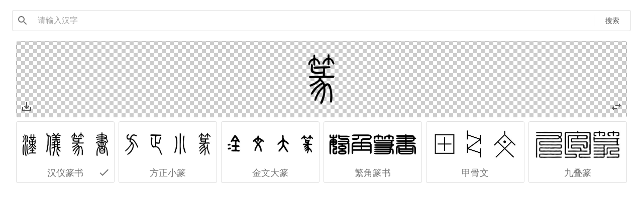

--- FILE ---
content_type: text/html
request_url: https://www.shufadict.com/zscx
body_size: 1741
content:
<!doctype html><html lang="en"><head><meta charset="utf-8"/><link rel="icon" href="/favicon.ico"/><meta name="viewport" content="width=device-width,initial-scale=1"/><meta name="theme-color" content="#000000"/><meta name="description" content="书法字典，你身边的书法助手。"/><link rel="apple-touch-icon" href="/logo192.png"/><link rel="manifest" href="/manifest.json"/><title>书法字典</title><link href="/static/css/main.92049714.chunk.css" rel="stylesheet"></head><body><noscript>You need to enable JavaScript to run this app.</noscript><div id="root"><div id="loading" style="display:flex;width:100vw;height:100vh;align-items:center;justify-content:center">加载中，请稍后……</div></div><script>!function(c){function e(e){for(var r,t,n=e[0],o=e[1],a=e[2],u=0,i=[];u<n.length;u++)t=n[u],Object.prototype.hasOwnProperty.call(l,t)&&l[t]&&i.push(l[t][0]),l[t]=0;for(r in o)Object.prototype.hasOwnProperty.call(o,r)&&(c[r]=o[r]);for(d&&d(e);i.length;)i.shift()();return s.push.apply(s,a||[]),f()}function f(){for(var e,r=0;r<s.length;r++){for(var t=s[r],n=!0,o=1;o<t.length;o++){var a=t[o];0!==l[a]&&(n=!1)}n&&(s.splice(r--,1),e=p(p.s=t[0]))}return e}var t={},l={2:0},s=[];function p(e){if(t[e])return t[e].exports;var r=t[e]={i:e,l:!1,exports:{}};return c[e].call(r.exports,r,r.exports,p),r.l=!0,r.exports}p.e=function(o){var e=[],t=l[o];if(0!==t)if(t)e.push(t[2]);else{var r=new Promise(function(e,r){t=l[o]=[e,r]});e.push(t[2]=r);var n,a=document.createElement("script");a.charset="utf-8",a.timeout=120,p.nc&&a.setAttribute("nonce",p.nc),a.src=p.p+"static/js/"+({}[o]||o)+"."+{3:"445615ef",4:"dbb1235c",5:"1f304159",6:"93dbc3fa",7:"d87f6578",8:"71c54b17",9:"4e207a1d",10:"424404e2",11:"2d958155",12:"9fe85cbb",13:"2e8694de",14:"7f7a213d",15:"becebd13",16:"0d71e040",17:"47297301"}[o]+".chunk.js";var u=new Error;n=function(e){a.onerror=a.onload=null,clearTimeout(i);var r=l[o];if(0!==r){if(r){var t=e&&("load"===e.type?"missing":e.type),n=e&&e.target&&e.target.src;u.message="Loading chunk "+o+" failed.\n("+t+": "+n+")",u.name="ChunkLoadError",u.type=t,u.request=n,r[1](u)}l[o]=void 0}};var i=setTimeout(function(){n({type:"timeout",target:a})},12e4);a.onerror=a.onload=n,document.head.appendChild(a)}return Promise.all(e)},p.m=c,p.c=t,p.d=function(e,r,t){p.o(e,r)||Object.defineProperty(e,r,{enumerable:!0,get:t})},p.r=function(e){"undefined"!=typeof Symbol&&Symbol.toStringTag&&Object.defineProperty(e,Symbol.toStringTag,{value:"Module"}),Object.defineProperty(e,"__esModule",{value:!0})},p.t=function(r,e){if(1&e&&(r=p(r)),8&e)return r;if(4&e&&"object"==typeof r&&r&&r.__esModule)return r;var t=Object.create(null);if(p.r(t),Object.defineProperty(t,"default",{enumerable:!0,value:r}),2&e&&"string"!=typeof r)for(var n in r)p.d(t,n,function(e){return r[e]}.bind(null,n));return t},p.n=function(e){var r=e&&e.__esModule?function(){return e.default}:function(){return e};return p.d(r,"a",r),r},p.o=function(e,r){return Object.prototype.hasOwnProperty.call(e,r)},p.p="/",p.oe=function(e){throw console.error(e),e};var r=this.webpackJsonpshufazidian_react=this.webpackJsonpshufazidian_react||[],n=r.push.bind(r);r.push=e,r=r.slice();for(var o=0;o<r.length;o++)e(r[o]);var d=n;f()}([])</script><script src="/static/js/vendors.1f56ce16.chunk.js"></script><script src="/static/js/main.2750d884.chunk.js"></script></body></html>

--- FILE ---
content_type: application/javascript
request_url: https://www.shufadict.com/static/js/main.2750d884.chunk.js
body_size: 8638
content:
(this.webpackJsonpshufazidian_react=this.webpackJsonpshufazidian_react||[]).push([[1],{102:function(e,t,a){"use strict";a.d(t,"a",(function(){return r}));var n=a(0),c=a.n(n),i=a(624);function r(e){return c.a.createElement(i.a,{open:e.open,onClose:e.onClose,anchorOrigin:{vertical:"bottom",horizontal:"center"},autoHideDuration:e.duration,message:e.message})}r.defaultProps={autoHideDuration:2e3,anchorOrigin:{vertical:"bottom",horizontal:"center"}}},132:function(e,t,a){"use strict";a.d(t,"a",(function(){return l}));var n=a(0),c=a.n(n),i=a(625),r=a(306),o=a(620),u=a(298),s=a.n(u)()((function(e){return Object(r.a)({backdrop:{zIndex:1e3}})}));function l(e){var t=s();return c.a.createElement(c.a.Fragment,null,e.children,c.a.createElement(i.a,{open:e.spinnerOpen,className:t.backdrop},c.a.createElement(o.a,{color:"inherit"})))}},154:function(e,t,a){"use strict";t.a={isChinese:function(e){return/[\u3400-\u9FEF]/.test(e)},isEmptyObject:function(e){return 0===Object.keys(e).length}}},155:function(e,t,a){"use strict";var n=a(24),c=a(0),i=a.n(c),r=a(615),o=a(306),u=a(30),s=a(208),l=a(210),m=a(622),h=a(307),d=a(212),p=a.n(d),f=a(626),g=a(621),b=Object(r.a)((function(e){return Object(o.a)({root:{padding:"4px 8px",backgroundColor:e.palette.common.white},search:{display:"flex",alignItems:"center",margin:e.spacing(1),backgroundColor:Object(u.c)(e.palette.common.white,.15),"&:hover":{backgroundColor:Object(u.c)(e.palette.common.white,.55)}},input:{marginLeft:e.spacing(1),flex:1},searchIcon:{pointerEvents:"none",padding:e.spacing(1),marginRight:2},iconButton:{padding:e.spacing(1),marginRight:4},divider:{height:24,margin:4}})}));t.a=function(e){var t=b(),a=Object(c.useState)(""),r=Object(n.a)(a,2),o=r[0],u=r[1],d=Object(c.useState)(!1),E=Object(n.a)(d,2),j=E[0],y=E[1],v=Object(c.useState)(null),x=Object(n.a)(v,2),O=x[0],w=x[1];return i.a.createElement("div",{className:t.root},i.a.createElement(s.a,{variant:"outlined",className:t.search},i.a.createElement(h.a,{className:t.searchIcon},i.a.createElement(p.a,null)),i.a.createElement(l.a,{className:t.input,value:o,placeholder:e.placeHolder?e.placeHolder:"\u8bf7\u8f93\u5165\u6c49\u5b57",onChange:function(t){var a=t.target.value;u(a),y(a.length>0),e.onTextChange&&e.onTextChange(a)},onKeyDown:function(t){"Enter"===t.key&&(e.onEnterKeyDown&&e.onEnterKeyDown(o),O&&O.blur())},inputRef:function(e){return w(e)}}),j&&i.a.createElement(h.a,{className:t.iconButton,onClick:function(){u(""),y(!1),O&&O.focus()}},i.a.createElement(f.a,null)),i.a.createElement(m.a,{light:!0,className:t.divider,orientation:"vertical"}),i.a.createElement(g.a,{color:"primary",className:t.iconButton,onClick:function(){e.onSearchButtonClick&&e.onSearchButtonClick(o),O&&O.blur()}},e.searchButtonText?e.searchButtonText:"\u641c\u7d22")))}},164:function(e,t,a){"use strict";var n=a(204),c=a.n(n),i=a(160),r=a.n(i),o=a(301),u=a.n(o),s=a(161),l=a.n(s),m=a(89),h=a(9),d=function(e){var t=[e.headers.timestamp,e.headers.nonce,"beagoodman"];if(e.params)for(var a in e.params)e.params.hasOwnProperty(a)&&t.push(e.params[a]);else if(e.data)for(var n=JSON.parse(e.data),c=0,i=Object.values(n);c<i.length;c++){var r=i[c];t.push(r)}var o=t.sort().reverse().join("");e.headers.sign=l()(o);var u=e.headers.sign;return e.headers.sign=e.headers.nonce,e.headers.nonce=u,e};a.d(t,"a",(function(){return g})),c.a.defaults.withCredentials=!0;var p=c.a.create({baseURL:"https://www.shufadict.com/api",timeout:3e4,headers:{"Content-Type":"application/json","Cache-Control":"no-cache"}});function f(e){var t={message:"",code:-1,timestamp:"",data:{}};return e.data.hasOwnProperty("data")&&e.data.hasOwnProperty("code")&&e.data.hasOwnProperty("message")&&e.data.hasOwnProperty("timestamp")&&(t.code=e.data.code,t.message=e.data.message,t.data=e.data.data,t.timestamp=e.data.timestamp),t}p.interceptors.request.use((function(e){var t=r()().unix(),a=u()();return e.headers.timestamp=t,e.headers.uuid=a,e.headers.nonce=l()(t+a),e.headers.packageName="shufadict.com",d(e)}),(function(e){return Promise.reject(e)})),p.interceptors.response.use((function(e){return e}),(function(e){if(e.response)switch(e.response.status){case 401:m.a.push({pathname:h.a.Login});break;case 403:m.a.push({pathname:h.a.Forbidden});break;case 404:m.a.push({pathname:h.a.NotFound});break;default:m.a.push({pathname:h.a.ServerError})}return Promise.reject(e)}));var g={get:function(e,t){return new Promise((function(a,n){p.get(e,{params:t}).then((function(e){var t=f(e);0===t.code?a(t):n(t)})).catch((function(e){var t=e.response?e.response.data.message:e.message;n(t)}))}))},post:function(e,t){return new Promise((function(a,n){p.post(e,JSON.stringify(t)).then((function(e){var t=f(e);0===t.code?a(t):n(t)})).catch((function(e){n(e)}))}))},put:function(e,t){return new Promise((function(a,n){p.put(e,JSON.stringify(t)).then((function(e){var t=f(e);0===t.code?a(t):n(t)})).catch((function(e){n(e)}))}))},delete:function(e,t){return new Promise((function(a,n){p.delete(e,{data:t}).then((function(e){var t=f(e);0===t.code?a(t):n(t)})).catch((function(e){n(e)}))}))},delData:function(e,t){return new Promise((function(a,n){p.delete(e,t).then((function(e){var t=f(e);0===t.code?a(t):n(t)})).catch((function(e){n(e)}))}))},postFormData:function(e,t){return new Promise((function(a,n){var c=new FormData;Object.keys(t).forEach((function(e){return c.append(e,t[e])})),p.post(e,c||{}).then((function(e){var t=f(e);0===t.code?a(t):n(t)})).catch((function(e){n(e)}))}))}}},287:function(e,t,a){"use strict";var n=a(202),c=a.n(n)()({palette:{primary:{main:"#555555"},secondary:{main:"#555555"}},overrides:{MuiTab:{root:{color:"blue",fontSize:"1rem"}}}});t.a=c},318:function(e,t,a){e.exports=a(613)},43:function(e,t,a){"use strict";var n=a(160);a.n(n)()().format("YYYY-MM-DD HH:mm:ss");t.a={info:function(e){0},warn:function(e){0},error:function(e){0}}},561:function(e,t,a){},613:function(e,t,a){"use strict";a.r(t);a(319),a(368);var n,c=a(0),i=a.n(c),r=a(18),o=a.n(r),u=(a(561),a(675)),s=a(287),l=a(87),m=a(89),h=a(9),d=a(24),p=a(615),f=a(208),g=a(697),b=a(673),E=[{index:0,name:"\u7bc6\u4e66",type:1},{index:1,name:"\u96b6\u4e66",type:2},{index:2,name:"\u6977\u4e66",type:3},{index:3,name:"\u884c\u4e66",type:4},{index:4,name:"\u8349\u4e66",type:5}],j={TabItems:E,getTypeByIndex:function(e){var t=-1;return E.forEach((function(a){a.index===e&&(t=a.type)})),t},getIndexByType:function(e){var t=-1;return E.forEach((function(a){a.type===e&&(t=a.index)})),t}},y=a(203),v=Object(p.a)((function(e){return{root:{flexGrow:1,backgroundColor:e.palette.background.paper}}}));function x(e){var t=v();return i.a.createElement(f.a,{elevation:0,square:!0,className:t.root},i.a.createElement(y.MobileView,null,i.a.createElement(g.a,{value:e.currentTabIndex,onChange:e.onTabChange,indicatorColor:"primary",textColor:"primary",variant:"fullWidth",centered:!0},j.TabItems.map((function(e){return i.a.createElement(b.a,{label:e.name,key:e.index})})))),i.a.createElement(y.BrowserView,null,i.a.createElement(g.a,{value:e.currentTabIndex,onChange:e.onTabChange,indicatorColor:"primary",textColor:"primary",centered:!0},j.TabItems.map((function(e){return i.a.createElement(b.a,{label:e.name,key:e.index})})))))}!function(e){e[e.SEAL_SCRIPT=1]="SEAL_SCRIPT",e[e.CHANCERY_SCRIPT=2]="CHANCERY_SCRIPT",e[e.REGULAR_SCRIPT=3]="REGULAR_SCRIPT",e[e.RUNNING_SCRIPT=4]="RUNNING_SCRIPT",e[e.CURL_SCRIPT=5]="CURL_SCRIPT"}(n||(n={}));var O={1:"z/",2:"l/",3:"k/",4:"x/",5:"c/"},w=a(164),D={getWords:function(e,t){return w.a.get("/dict",{word:e,shuti:t})},searchShuti:function(e,t){return w.a.get("/dict/".concat(t),{word:e})}},S=a(132),N=a(131),C=a(306),z=a(678),k=a(676),I=a(98),T=a(625);function B(){var e=window;return{width:e.innerWidth,height:e.innerHeight}}var R=Object(p.a)((function(e){return{root:{padding:e.spacing(1),backgroundColor:e.palette.background.default},image:{display:"block",marginLeft:"auto",marginRight:"auto"},imageDesc:{marginTop:e.spacing(2),marginBottom:e.spacing(1),fontSize:16,textAlign:"center"},closeButton:{marginLeft:"auto"}}}));function P(e){var t=R(),a=function(){var e=Object(c.useState)(B()),t=Object(d.a)(e,2),a=t[0],n=t[1];return Object(c.useEffect)((function(){function e(){n(B())}return window.addEventListener("resize",e),function(){return window.removeEventListener("resize",e)}}),[]),a}(),n=a.width,r=a.height;return i.a.createElement(k.a,{className:t.root},i.a.createElement("img",{alt:"",style:{maxWidth:.8*n,maxHeight:.8*r,objectFit:"contain"},className:t.image,src:e.imageUrl}),i.a.createElement(N.a,{variant:"body2",color:"textSecondary",component:"p",className:t.imageDesc},e.imageDesc))}var _=a(102),H=a(302),L=Object(p.a)((function(e){return Object(C.a)({gridImage:{width:"100%",maxHeight:"300",objectFit:"contain",cursor:"pointer"},imageDesc:{textAlign:"center"},backdrop:{zIndex:e.zIndex.drawer+1,color:e.palette.common.white}})}));function A(e){var t=L(),a=Object(c.useState)(!1),n=Object(d.a)(a,2),r=n[0],o=n[1],u=Object(c.useState)(0),s=Object(d.a)(u,2),l=s[0],m=s[1],h=Object(c.useState)(!1),p=Object(d.a)(h,2),f=p[0],g=p[1],b=Object(c.useState)({message:"",severity:"info"}),E=Object(d.a)(b,2),j=E[0],y=E[1];Object(c.useEffect)((function(){return document.addEventListener("keyup",v),function(){document.removeEventListener("keyup",v)}}));var v=function(e){if(r){var t=e.key;"ArrowLeft"===t?w():"ArrowRight"===t?x():"Escape"!==t&&"Enter"!==t&&"q"!==t.toLowerCase()||o(!1)}},x=function(){l+1>e.data.length-1?(C("\u6ca1\u6709\u4e86\u3002\u3002\u3002","warning"),m(e.data.length-1)):m(l+1)},w=function(){l-1<0?(console.log("current index"),console.log(l),C("\u6ca1\u6709\u4e86\u3002\u3002\u3002","warning"),m(0)):m(l-1)},D=function(e){if(e.image_url)return"y"!==e.shuti?e.image_url+"@w_128,h_128,f_jpg,l_1":e.image_url;var t=S(e);return t+="?x-oss-process=image/resize,w_128"},S=function(e){return e.oss_prefix?I.b+"/"+e.oss_prefix+"/"+e.id+I.a:I.b+O[e.shuti]+e.id+I.a},C=function(e,t){g(!0),y({message:e,severity:t})};return i.a.createElement("div",null,i.a.createElement(k.a,null,i.a.createElement(z.a,{container:!0,spacing:1},e.data.map((function(e,a){return i.a.createElement(z.a,{item:!0,lg:2,md:2,sm:3,xs:4,key:e.id},i.a.createElement("img",{src:D(e),alt:e.shujia,className:t.gridImage,onClick:function(e){return function(e,t){m(t),o(!0)}(0,a)}}),i.a.createElement(N.a,{className:t.imageDesc,color:"textSecondary"},function(e){return e.shujia&&"\u4f5a\u540d"!==e.shujia?e.shujia:e.beitie}(e)))})))),r&&i.a.createElement(H.a,{onSwipe:function(e){2===e.direction?x():4===e.direction&&w()},direction:"DIRECTION_HORIZONTAL"},i.a.createElement(T.a,{className:t.backdrop,open:r,onClick:function(){o(!1)}},i.a.createElement("div",null,i.a.createElement(P,{imageUrl:function(e){if(e.image_url)return e.image_url;var t=S(e);return e.type&&1===e.type?t+="?x-oss-process=image/watermark,g_south,text_d3d3LnNodWZhZGljdC5jb20,color_555555,size_20,y_5":t+="?x-oss-process=image/watermark,g_south,text_d3d3LnNodWZhZGljdC5jb20,color_EEEEEE,size_20,y_5",t}(e.data[l]),imageDesc:function(e){var t="";return e.chaodai&&(t+=e.chaodai),t?e.shujia&&(t+=" - "+e.shujia):t+=e.shujia,t?e.beitie&&(t+=" - "+e.beitie):t+=e.beitie,t}(e.data[l])})))),i.a.createElement(_.a,{open:f,message:j.message,duration:1500,onClose:function(){g(!1)}}))}var W=a(154),q=a(299),Z=a(30),J=Object(p.a)((function(e){return Object(C.a)({styleTabs:{marginBottom:e.spacing(2)},search:Object(q.a)({position:"relative",borderRadius:e.shape.borderRadius,backgroundColor:Object(Z.c)(e.palette.common.white,.15),"&:hover":{backgroundColor:Object(Z.c)(e.palette.common.white,.25)},marginRight:e.spacing(2),marginLeft:0,width:"100%"},e.breakpoints.up("sm"),{marginLeft:e.spacing(3),width:"auto"}),gridImage:{width:"100%",height:180,objectFit:"cover",cursor:"pointer"},imageDesc:{textAlign:"center"},backdrop:{zIndex:e.zIndex.drawer+1,color:e.palette.common.white}})})),F=a(83),M=a(621),G=Object(p.a)((function(e){return Object(C.a)({root:{display:"flex",justifyContent:"center",flexWrap:"wrap","& > *":{margin:e.spacing(1)}},searchTitle:{paddingTop:e.spacing(1),marginBottom:e.spacing(1)}})}));function U(e){var t=G();return e.data.length>0?i.a.createElement(k.a,null,i.a.createElement(N.a,{className:t.searchTitle},"\u6700\u8fd1\u67e5\u8be2\uff1a"),i.a.createElement(z.a,{container:!0,spacing:1},e.data.map((function(t){return i.a.createElement(z.a,{item:!0,lg:1,md:1,sm:2,xs:2,key:t.word+t.shuti},i.a.createElement(M.a,{color:"secondary",key:t.word+t.shuti,onClick:function(a){e.onClick(a,t)}},t.word))})))):null}var Y=a(43),K=a(155);function V(){var e=J(),t=Object(c.useState)(""),a=Object(d.a)(t,1)[0],r=Object(c.useState)(n.SEAL_SCRIPT),o=Object(d.a)(r,2),u=o[0],s=o[1],l=Object(c.useState)([]),m=Object(d.a)(l,2),h=m[0],p=m[1],f=Object(c.useState)(""),g=Object(d.a)(f,2),b=g[0],E=g[1],y=Object(c.useState)(n.SEAL_SCRIPT),v=Object(d.a)(y,2),O=v[0],w=v[1],N=Object(c.useState)(!1),C=Object(d.a)(N,2),z=C[0],I=C[1],T=Object(c.useState)({message:"",severity:"info"}),B=Object(d.a)(T,2),R=B[0],P=B[1],H=Object(c.useState)(!1),L=Object(d.a)(H,2),q=L[0],Z=L[1],M=Object(c.useState)([]),G=Object(d.a)(M,2),V=G[0],X=G[1];Object(c.useEffect)((function(){var e=F.a.getDictSearchHistory("all");X(e)}),[]);var Q=function(e,t){if(e){var a=e.charAt(0);W.a.isChinese(a)?$(a,t):ae("\u53ea\u80fd\u641c\u7d22\u6c49\u5b57...","warning")}else ae("\u8bf7\u8f93\u5165\u70b9\u4ec0\u4e48...","warning")},$=function(e,t){if(b!==e||O!==t){var a=te(e,t);if(a.length>0)return p(a),E(e),void w(t);ee(e,t)}else Y.a.info("same search as before!")},ee=function(e,t){Z(!0),D.getWords(e,t).then((function(a){Z(!1),p(a.data),E(e),w(t),F.a.setDictSearchResult(e,t,a.data),0===a.data.length?ae("\u6ca1\u6709\u67e5\u5230...","info"):F.a.setDictSearchHistory("all",e,t)})).catch((function(e){Z(!1),e.toString().includes("timeout")&&ae("\u8fde\u63a5\u8d85\u65f6\uff0c\u7a0d\u540e\u518d\u8bd5\u3002","error")}))},te=function(e,t){Y.a.info("search from local storage, word: ".concat(e,", shuti: ").concat(t));var a=F.a.getDictSearchResult(e,t);return Y.a.info(a),a},ae=function(e,t){I(!0),P({message:e,severity:t})};return i.a.createElement(S.a,{spinnerOpen:q},i.a.createElement(k.a,{maxWidth:"lg",disableGutters:!0},i.a.createElement(K.a,{placeHolder:"\u70b9\u51fb\u8fd9\u91cc\u67e5\u8be2",onEnterKeyDown:function(e){Q(e,u)},onSearchButtonClick:function(e){Q(e,u)}}),i.a.createElement("div",{className:e.styleTabs},i.a.createElement(x,{currentTabIndex:j.getIndexByType(u),onTabChange:function(e,t){if(j.getIndexByType(u)!==t){p([]);var n=j.getTypeByIndex(t);s(n),a&&Q(a,n)}}})),0===h.length?i.a.createElement(U,{data:V,onClick:function(e,t){$(t.word,t.shuti)}}):i.a.createElement(A,{data:h}),i.a.createElement(_.a,{open:z,message:R.message,duration:1500,onClose:function(){I(!1)}})))}var X=Object(p.a)((function(e){return Object(C.a)({dictName:{display:"block",paddingTop:e.spacing(2),paddingBottom:e.spacing(1),color:e.palette.text.secondary,fontSize:30}})}));function Q(e){var t=X(),a=Object(c.useState)([]),n=Object(d.a)(a,2),r=n[0],o=n[1],u=Object(c.useState)(""),s=Object(d.a)(u,2),l=s[0],m=s[1],h=Object(c.useState)(!1),p=Object(d.a)(h,2),f=p[0],g=p[1],b=Object(c.useState)({message:"",severity:"info"}),E=Object(d.a)(b,2),j=E[0],y=E[1],v=Object(c.useState)(!1),x=Object(d.a)(v,2),O=x[0],w=x[1],C=Object(c.useState)([]),z=Object(d.a)(C,2),I=z[0],T=z[1],B=e.shuti,R=e.dictName,P=e.shuti;Object(c.useEffect)((function(){var e=F.a.getDictSearchHistory(P);T(e)}),[P]);var H=function(e){if(e){var t=e.charAt(0);W.a.isChinese(t)?L(t):Z("\u53ea\u80fd\u641c\u7d22\u6c49\u5b57...","warning")}else Z("\u8bf7\u8f93\u5165\u70b9\u4ec0\u4e48...","warning")},L=function(e){l!==e?q(e):Y.a.info("same search as before!")},q=function(e){w(!0),console.log("search web start"),D.searchShuti(e,B).then((function(t){w(!1),o(t.data),m(e),0===t.data.length?Z("\u6ca1\u6709\u67e5\u5230...","info"):F.a.setDictSearchHistory(P,e,B)})).catch((function(e){w(!1),e.toString().includes("timeout")&&Z("\u8fde\u63a5\u8d85\u65f6\uff0c\u7a0d\u540e\u518d\u8bd5\u3002","error")}))},Z=function(e,t){g(!0),y({message:e,severity:t})};return i.a.createElement(S.a,{spinnerOpen:O},i.a.createElement(k.a,{maxWidth:"lg",disableGutters:!0},i.a.createElement(N.a,{className:t.dictName,align:"center"},R),i.a.createElement(K.a,{onEnterKeyDown:function(e){H(e)},onSearchButtonClick:function(e){H(e)}}),0===r.length?i.a.createElement(U,{data:I,onClick:function(e,t){L(t.word)}}):i.a.createElement(A,{data:r}),i.a.createElement(_.a,{open:f,message:j.message,duration:1500,onClose:function(){g(!1)}})))}function $(){return i.a.createElement(Q,{shuti:"z",dictName:"\u7bc6\u4e66\u5b57\u5178"})}function ee(){return i.a.createElement(Q,{shuti:"l",dictName:"\u96b6\u4e66\u5b57\u5178"})}function te(){return i.a.createElement(Q,{shuti:"k",dictName:"\u6977\u4e66\u5b57\u5178"})}function ae(){return i.a.createElement(Q,{shuti:"x",dictName:"\u884c\u4e66\u5b57\u5178"})}function ne(){return i.a.createElement(Q,{shuti:"c",dictName:"\u8349\u4e66\u5b57\u5178"})}function ce(){return i.a.createElement(Q,{shuti:"y",dictName:"\u7bc6\u523b\u5b57\u5178"})}function ie(){return i.a.createElement(Q,{shuti:"jgw",dictName:"\u7532\u9aa8\u6587\u4e66\u6cd5\u5b57\u5178"})}function re(){return i.a.createElement(Q,{shuti:"jw",dictName:"\u91d1\u6587\u4e66\u6cd5\u5b57\u5178"})}function oe(){return i.a.createElement(Q,{shuti:"jb",dictName:"\u7b80\u5e1b\u4e66\u5b57\u5178"})}function ue(){return i.a.createElement(Q,{shuti:"zc",dictName:"\u7ae0\u8349\u4e66\u6cd5\u5b57\u5178"})}function se(){return i.a.createElement(Q,{shuti:"wb",dictName:"\u9b4f\u7891\u4e66\u6cd5\u5b57\u5178"})}function le(){return i.a.createElement(Q,{shuti:"sj",dictName:"\u7626\u91d1\u4e66\u6cd5\u5b57\u5178"})}function me(){return i.a.createElement(Q,{shuti:"wxz",dictName:"\u738b\u7fb2\u4e4b\u4e66\u6cd5\u5b57\u5178"})}function he(){return i.a.createElement(Q,{shuti:"oyx",dictName:"\u6b27\u9633\u8be2\u4e66\u6cd5\u5b57\u5178"})}function de(){return i.a.createElement(Q,{shuti:"csl",dictName:"\u891a\u9042\u826f\u4e66\u6cd5\u5b57\u5178"})}function pe(){return i.a.createElement(Q,{shuti:"yzq",dictName:"\u989c\u771f\u537f\u4e66\u6cd5\u5b57\u5178"})}function fe(){return i.a.createElement(Q,{shuti:"hs",dictName:"\u6000\u7d20\u4e66\u6cd5\u5b57\u5178"})}function ge(){return i.a.createElement(Q,{shuti:"lgq",dictName:"\u67f3\u516c\u6743\u4e66\u6cd5\u5b57\u5178"})}function be(){return i.a.createElement(Q,{shuti:"sdp",dictName:"\u82cf\u4e1c\u5761\u4e66\u6cd5\u5b57\u5178"})}function Ee(){return i.a.createElement(Q,{shuti:"htj",dictName:"\u9ec4\u5ead\u575a\u4e66\u6cd5\u5b57\u5178"})}function je(){return i.a.createElement(Q,{shuti:"mf",dictName:"\u7c73\u82be\u4e66\u6cd5\u5b57\u5178"})}function ye(){return i.a.createElement(Q,{shuti:"zmf",dictName:"\u8d75\u5b5f\u982b\u4e66\u6cd5\u5b57\u5178"})}function ve(){return i.a.createElement(Q,{shuti:"zym",dictName:"\u795d\u5141\u660e\u4e66\u6cd5\u5b57\u5178"})}function xe(){return i.a.createElement(Q,{shuti:"wzm",dictName:"\u6587\u5fb5\u660e\u4e66\u6cd5\u5b57\u5178"})}function Oe(){return i.a.createElement(Q,{shuti:"dqc",dictName:"\u8463\u5176\u660c\u4e66\u6cd5\u5b57\u5178"})}function we(){return i.a.createElement(Q,{shuti:"wd",dictName:"\u738b\u94ce\u4e66\u6cd5\u5b57\u5178"})}function De(){return i.a.createElement(Q,{shuti:"dsr",dictName:"\u9093\u77f3\u5982\u4e66\u6cd5\u5b57\u5178"})}function Se(){return i.a.createElement(Q,{shuti:"hsj",dictName:"\u4f55\u7ecd\u57fa\u4e66\u6cd5\u5b57\u5178"})}function Ne(){return i.a.createElement(Q,{shuti:"zzq",dictName:"\u8d75\u4e4b\u8c26\u4e66\u6cd5\u5b57\u5178"})}function Ce(){return i.a.createElement(Q,{shuti:"wcs",dictName:"\u5434\u660c\u7855\u4e66\u6cd5\u5b57\u5178"})}function ze(){return i.a.createElement(Q,{shuti:"mzd",dictName:"\u6bdb\u6cfd\u4e1c\u4e66\u6cd5\u5b57\u5178"})}function ke(){return i.a.createElement(Q,{shuti:"qg",dictName:"\u542f\u529f\u4e66\u6cd5\u5b57\u5178"})}var Ie=Object(c.lazy)((function(){return Promise.all([a.e(0),a.e(3)]).then(a.bind(null,781))})),Te=Object(c.lazy)((function(){return Promise.all([a.e(0),a.e(4)]).then(a.bind(null,782))})),Be=Object(c.lazy)((function(){return Promise.all([a.e(0),a.e(17)]).then(a.bind(null,770))})),Re=Object(c.lazy)((function(){return a.e(12).then(a.bind(null,784))})),Pe=Object(c.lazy)((function(){return Promise.all([a.e(0),a.e(11)]).then(a.bind(null,771))})),_e=Object(c.lazy)((function(){return Promise.all([a.e(0),a.e(7)]).then(a.bind(null,772))})),He=Object(c.lazy)((function(){return Promise.all([a.e(0),a.e(6)]).then(a.bind(null,778))})),Le=Object(c.lazy)((function(){return Promise.all([a.e(0),a.e(5)]).then(a.bind(null,779))})),Ae=Object(c.lazy)((function(){return a.e(15).then(a.bind(null,773))})),We=Object(c.lazy)((function(){return Promise.all([a.e(0),a.e(16)]).then(a.bind(null,780))})),qe=Object(c.lazy)((function(){return Promise.all([a.e(0),a.e(9)]).then(a.bind(null,783))})),Ze=Object(c.lazy)((function(){return a.e(8).then(a.bind(null,774))})),Je=Object(c.lazy)((function(){return a.e(13).then(a.bind(null,775))})),Fe=Object(c.lazy)((function(){return Promise.all([a.e(0),a.e(10)]).then(a.bind(null,776))})),Me=Object(c.lazy)((function(){return a.e(14).then(a.bind(null,777))})),Ge=function(){return i.a.createElement(l.b,{history:m.a},i.a.createElement(c.Suspense,{fallback:i.a.createElement("div",{style:{width:"100%",height:"100vh",paddingTop:"30vh",textAlign:"center",backgroundColor:"#eeeeee"}},"\u52a0\u8f7d\u4e2d...")},i.a.createElement(l.c,null,i.a.createElement(l.a,{exact:!0,path:h.a.Home,component:Ie}),i.a.createElement(l.a,{exact:!0,path:h.a.Haoyushushe,component:_e}),i.a.createElement(l.a,{exact:!0,path:h.a.Dictionary,component:V}),i.a.createElement(l.a,{exact:!0,path:h.a.ZhuanshuDict,component:$}),i.a.createElement(l.a,{exact:!0,path:h.a.LishuDict,component:ee}),i.a.createElement(l.a,{exact:!0,path:h.a.KaishuDict,component:te}),i.a.createElement(l.a,{exact:!0,path:h.a.XingshuDict,component:ae}),i.a.createElement(l.a,{exact:!0,path:h.a.CaoshuDict,component:ne}),i.a.createElement(l.a,{exact:!0,path:h.a.ZhuankeDict,component:ce}),i.a.createElement(l.a,{exact:!0,path:h.a.JiaguwenDict,component:ie}),i.a.createElement(l.a,{exact:!0,path:h.a.JinwenDict,component:re}),i.a.createElement(l.a,{exact:!0,path:h.a.JianboDict,component:oe}),i.a.createElement(l.a,{exact:!0,path:h.a.ZhangcaoDict,component:ue}),i.a.createElement(l.a,{exact:!0,path:h.a.WeibeiDict,component:se}),i.a.createElement(l.a,{exact:!0,path:h.a.ShoujinDict,component:le}),i.a.createElement(l.a,{exact:!0,path:h.a.WangxizhiDict,component:me}),i.a.createElement(l.a,{exact:!0,path:h.a.OuyangxunDict,component:he}),i.a.createElement(l.a,{exact:!0,path:h.a.ChusuiliangDict,component:de}),i.a.createElement(l.a,{exact:!0,path:h.a.YanzhenqingDict,component:pe}),i.a.createElement(l.a,{exact:!0,path:h.a.HuaisuDict,component:fe}),i.a.createElement(l.a,{exact:!0,path:h.a.LiugongquanDict,component:ge}),i.a.createElement(l.a,{exact:!0,path:h.a.SudongpoDict,component:be}),i.a.createElement(l.a,{exact:!0,path:h.a.HuangtingjianDict,component:Ee}),i.a.createElement(l.a,{exact:!0,path:h.a.MifuDict,component:je}),i.a.createElement(l.a,{exact:!0,path:h.a.ZhaomengfuDict,component:ye}),i.a.createElement(l.a,{exact:!0,path:h.a.ZhuyunmingDict,component:ve}),i.a.createElement(l.a,{exact:!0,path:h.a.WenzhengmingDict,component:xe}),i.a.createElement(l.a,{exact:!0,path:h.a.DongqichangDict,component:Oe}),i.a.createElement(l.a,{exact:!0,path:h.a.WangduoDict,component:we}),i.a.createElement(l.a,{exact:!0,path:h.a.DengshiruDict,component:De}),i.a.createElement(l.a,{exact:!0,path:h.a.HeshaojiDict,component:Se}),i.a.createElement(l.a,{exact:!0,path:h.a.ZhaozhiqianDict,component:Ne}),i.a.createElement(l.a,{exact:!0,path:h.a.WuchangsuoDict,component:Ce}),i.a.createElement(l.a,{exact:!0,path:h.a.MaozedongDict,component:ze}),i.a.createElement(l.a,{exact:!0,path:h.a.QigongDict,component:ke}),i.a.createElement(l.a,{exact:!0,path:h.a.Zhuanshuchaxun,component:Te}),i.a.createElement(l.a,{exact:!0,path:h.a.ZhuanshuBushou,component:Be}),i.a.createElement(l.a,{exact:!0,path:h.a.AppList,component:Re}),i.a.createElement(l.a,{exact:!0,path:h.a.AppDetail,component:Pe}),i.a.createElement(l.a,{exact:!0,path:h.a.Shujia,component:He}),i.a.createElement(l.a,{exact:!0,path:h.a.Shulun,component:Ae}),i.a.createElement(l.a,{exact:!0,path:h.a.Beitie,component:Le}),i.a.createElement(l.a,{exact:!0,path:h.a.Bishun,component:We}),i.a.createElement(l.a,{exact:!0,path:h.a.Feedback,component:qe}),i.a.createElement(l.a,{exact:!0,path:h.a.ConnectMe,component:Ze}),i.a.createElement(l.a,{exact:!0,path:h.a.SiteInfo,component:Je}),i.a.createElement(l.a,{exact:!0,path:h.a.TestPage,component:Me}),i.a.createElement(l.a,{component:Fe}))))};Boolean("localhost"===window.location.hostname||"[::1]"===window.location.hostname||window.location.hostname.match(/^127(?:\.(?:25[0-5]|2[0-4][0-9]|[01]?[0-9][0-9]?)){3}$/));var Ue=document.getElementById("root");o.a.render(i.a.createElement((function(){return i.a.createElement(u.a,{theme:s.a},i.a.createElement(Ge,null))}),null),Ue),"serviceWorker"in navigator&&navigator.serviceWorker.ready.then((function(e){e.unregister()}))},83:function(e,t,a){"use strict";var n=a(130),c=a(43),i=function(e,t){return localStorage.setItem(n.Base64.encode(e),n.Base64.encode(t))},r=function(e){var t=localStorage.getItem(n.Base64.encode(e));return t?n.Base64.decode(t):""},o=function(e){var t=r(e);return t?JSON.parse(t):[]},u=function(){c.a.info("getBeitieSearchHistory");var e=r("beitieSearchHistory");return e?JSON.parse(e):[]};t.a={setItem:i,getItem:r,clearAll:function(){return localStorage.clear()},getDictSearchResult:function(e,t){var a=r(e+t);return a?JSON.parse(a):[]},setDictSearchResult:function(e,t,a){c.a.info("set local storage, word: ".concat(e,", shuti: ").concat(t)),c.a.info(a);var n=e+t;a=JSON.stringify(a),i(n,a)},getDictSearchHistory:o,setDictSearchHistory:function(e,t,a){c.a.info("set search history: ");var n=o(e);if(c.a.info(n),0===n.length)n=[{word:t,shuti:a}];else{var r=!1;for(var u in n)n[u].word===t&&(r=!0,n[u].word=t,n[u].shuti=a);r||n.push({word:t,shuti:a})}i(e,JSON.stringify(n))},getBeitieSearchHistory:u,setBeitieSearchHistory:function(e){c.a.info("setBeitieSearchHistory");var t=u();if(0===t.length)t=[e];else{var a=!1;for(var n in t)t[n].word===e.word&&(a=!0,t[n]=e);a||t.push(e)}i("beitieSearchHistory",JSON.stringify(t))},getBeitieSearchResult:function(e){c.a.info("getBeitieSearchResult");var t=r("beitie:"+e);return t?JSON.parse(t):[]},setBeitieSearchResult:function(e,t){c.a.info("setBeitieSearchResult"),i("beitie:"+e,JSON.stringify(t))}}},89:function(e,t,a){"use strict";var n=a(50),c=a(98);t.a=Object(n.a)({basename:c.c})},9:function(e,t,a){"use strict";a.d(t,"a",(function(){return n}));var n={Home:"/",Haoyushushe:"/hyss",Dictionary:"/dict",ZhuanshuDict:"/dict/z",LishuDict:"/dict/l",KaishuDict:"/dict/k",XingshuDict:"/dict/x",CaoshuDict:"/dict/c",ZhuankeDict:"/dict/y",JiaguwenDict:"/dict/jgw",JinwenDict:"/dict/jw",JianboDict:"/dict/jb",ZhangcaoDict:"/dict/zc",WeibeiDict:"/dict/wb",ShoujinDict:"/dict/sj",XiaokaiDict:"/dict/xk",WangxizhiDict:"/dict/wxz",WangxianzhiDict:"/dict/wiz",HuaisuDict:"/dict/hs",OuyangxunDict:"/dict/oyx",ChusuiliangDict:"/dict/csl",YanzhenqingDict:"/dict/yzq",LiugongquanDict:"/dict/lgq",ZhaomengfuDict:"/dict/zmf",MifuDict:"/dict/mf",SudongpoDict:"/dict/sdp",HuangtingjianDict:"/dict/htj",WuchangsuoDict:"/dict/wcs",WangduoDict:"/dict/wd",DengshiruDict:"/dict/dsr",WenzhengmingDict:"/dict/wzm",HeshaojiDict:"/dict/hsj",ZhaozhiqianDict:"/dict/zzq",DongqichangDict:"/dict/dqc",ZhuyunmingDict:"/dict/zym",MaozedongDict:"/dict/mzd",QigongDict:"/dict/qg",Shujia:"/shujia",Beitie:"/beitie",BeitieDetail:"/beitie/detail",Shulun:"/shulun",Zhuanshuchaxun:"/zscx",ZhuanshuBushou:"/zscx/bushou-search",SingleBushou:"/zscx/bushou",ChineseConverter:"/fjzh",PaintingColors:"/ghys",Lijieguozhan:"/ljgz",VideoTutorials:"/vt",Poem:"/poem",ArtSignature:"/as",Yinpu:"/yinpu",Huihua:"/huihua",Wenfangqinggong:"/wfqg",Jingpinshangcheng:"/jpsc",Artical:"/artical",Ads:"/ads",AppList:"/applist",AppDetail:"/appdetail/:appId",Bishun:"/bishun",Duilian:"/duilian",Feedback:"/feedback",ConnectMe:"/connect-me",SiteInfo:"/site-info",TestPage:"/test-page",Login:"/login",NotFound:"/404",Forbidden:"/403",ServerError:"/500"}},98:function(e,t,a){"use strict";a.d(t,"a",(function(){return n})),a.d(t,"b",(function(){return c})),a.d(t,"c",(function(){return i}));var n=".jpg",c="https://ziku.oss-cn-beijing.aliyuncs.com/",i="/"}},[[318,2,0]]]);

--- FILE ---
content_type: application/javascript
request_url: https://www.shufadict.com/static/js/4.dbb1235c.chunk.js
body_size: 2159
content:
(this.webpackJsonpshufazidian_react=this.webpackJsonpshufazidian_react||[]).push([[4],{745:function(e,t,a){e.exports=a.p+"static/media/zscx_home.2253d081.png"},746:function(e,t,a){e.exports=a.p+"static/media/hyzs.4fc8fee4.png"},747:function(e,t,a){e.exports=a.p+"static/media/fzxz.66649a0a.png"},748:function(e,t,a){e.exports=a.p+"static/media/jwdz.e01f79a7.png"},749:function(e,t,a){e.exports=a.p+"static/media/fjzs.12787ad3.png"},750:function(e,t,a){e.exports=a.p+"static/media/jgw.bc0af218.png"},751:function(e,t,a){e.exports=a.p+"static/media/jdz.ead2fbaa.png"},752:function(e,t,a){e.exports=a.p+"static/media/zscx_background.e546d8b6.png"},782:function(e,t,a){"use strict";a.r(t);var n=a(24),i=a(0),o=a.n(i),c=a(615),s=a(306),r=a(676),m=a(678),l=a(686),u=a(687),d=a(689),g=a(688),f=a(131),p=a(647),h=a.n(p),b=Object(c.a)((function(e){return Object(s.a)({root:{position:"relative",maxWidth:345,margin:"0 auto"},media:{height:89,width:"100%",backgroundSize:"contain",objectFit:"contain",cursor:"pointer"},fontImage:{width:"100%",cursor:"pointer"},fontName:{fontsize:"20px",textAlign:"center"},actionButton:{marginLeft:"auto"},selected:{position:"absolute",right:e.spacing(1),bottom:e.spacing(1)}})}));function x(e){var t=b();return o.a.createElement(l.a,{className:t.root,variant:"outlined"},o.a.createElement(u.a,null,o.a.createElement(g.a,{className:t.media,image:e.fontImage}),o.a.createElement(d.a,{style:{padding:"0px"}},o.a.createElement(f.a,{gutterBottom:!0,className:t.fontName,color:"textSecondary",style:{fontSize:"1.1rem"}},e.fontName))),e.selected?o.a.createElement(h.a,{className:t.selected,color:"action"}):null)}var v=a(745),j=a.n(v),E=a(746),O=a.n(E),y=a(747),z=a.n(y),N=a(748),k=a.n(N),S=a(749),I=a.n(S),w=a(750),B=a.n(w),C=a(751),F=a.n(C),T=a(208),W=a(164),_={getTextImage:function(e){var t=arguments.length>1&&void 0!==arguments[1]?arguments[1]:1,a=arguments.length>2&&void 0!==arguments[2]?arguments[2]:100,n=arguments.length>3&&void 0!==arguments[3]?arguments[3]:"#000000",i=arguments.length>4&&void 0!==arguments[4]?arguments[4]:"#ffffff";return W.a.get("/genfontimg",{text:e,fontType:t,fontSize:a,fontColor:n,backgroundColor:i})}},D=a(102),J=a(752),R=a.n(J),A=a(132),G=a(43),H=a(155),K=a(89),L=a(9),X=a(621),Z=a(649),q=a.n(Z),M=a(648),P=a.n(M);a.d(t,"default",(function(){return U}));var Q=Object(c.a)((function(e){return Object(s.a)({root:{width:"100%"},header:{position:"sticky",top:0,zIndex:10,margin:"0 auto",padding:e.spacing(1)},imageRoot:{position:"relative",marginBottom:e.spacing(1),backgroundImage:"url(".concat(R.a,")")},save:{position:"absolute",left:e.spacing(1),bottom:e.spacing(1),cursor:"pointer"},flip:{position:"absolute",right:e.spacing(1),bottom:e.spacing(1),cursor:"pointer"},textImage:{display:"block",margin:"0 auto",height:"150px",maxWidth:"100%",objectFit:"contain"},textImageFlip:{display:"block",margin:"0 auto",height:"150px",maxWidth:"100%",objectFit:"contain",transform:"scaleX(-1)",filter:"fliph"},bushouButton:{visibility:"hidden",display:"flex",marginTop:"48px",justifyContent:"center"}})}));function U(){var e=Q(),t=Object(i.useState)(""),a=Object(n.a)(t,2),c=a[0],s=a[1],l=Object(i.useState)(1),u=Object(n.a)(l,2),d=u[0],g=u[1],f=Object(i.useState)(!1),p=Object(n.a)(f,2),h=p[0],b=p[1],v=Object(i.useState)(j.a),E=Object(n.a)(v,2),y=E[0],N=E[1],S=Object(i.useState)([]),w=Object(n.a)(S,2),C=w[0],W=w[1],J=Object(i.useState)(!1),R=Object(n.a)(J,2),Z=R[0],M=R[1],U=Object(i.useState)({message:"",severity:"info"}),V=Object(n.a)(U,2),Y=V[0],$=V[1],ee=Object(i.useState)(!1),te=Object(n.a)(ee,2),ae=te[0],ne=te[1];Object(i.useEffect)((function(){var e=[{id:1,name:"\u6c49\u4eea\u7bc6\u4e66",image:O.a,desc:""},{id:2,name:"\u65b9\u6b63\u5c0f\u7bc6",image:z.a,desc:""},{id:3,name:"\u91d1\u6587\u5927\u7bc6",image:k.a,desc:""},{id:4,name:"\u7e41\u89d2\u7bc6\u4e66",image:I.a,desc:""},{id:5,name:"\u7532\u9aa8\u6587",image:B.a,desc:""},{id:6,name:"\u4e5d\u53e0\u7bc6",image:F.a,desc:""}];W(e)}),[]);var ie=function(e){var t=arguments.length>1&&void 0!==arguments[1]?arguments[1]:1,a=arguments.length>2&&void 0!==arguments[2]?arguments[2]:100,n=arguments.length>3&&void 0!==arguments[3]?arguments[3]:"#000000",i=arguments.length>4&&void 0!==arguments[4]?arguments[4]:"#ffffff";e?e.length>10?oe("\u6700\u591a\u5341\u4e2a\u5b57...","warning"):(ne(!0),_.getTextImage(e,t,a,n,i).then((function(e){ne(!1),N(e.data)})).catch((function(e){ne(!1),G.a.info(e)}))):oe("\u8bf7\u8f93\u5165\u70b9\u4ec0\u4e48...","warning")},oe=function(e,t){M(!0),$({message:e,severity:t})};return o.a.createElement(A.a,{spinnerOpen:ae},o.a.createElement(r.a,{disableGutters:!0,className:e.root,maxWidth:"lg"},o.a.createElement("div",{className:e.header},o.a.createElement(H.a,{value:c,placeHolder:"\u8bf7\u8f93\u5165\u6c49\u5b57",onEnterKeyDown:function(e){ie(e,d),s(e)},onSearchButtonClick:function(e){ie(e,d),s(e)}})),o.a.createElement(r.a,null,o.a.createElement(T.a,{variant:"outlined",className:e.imageRoot},o.a.createElement("a",{href:y,download:"image.png"},o.a.createElement(P.a,{className:e.save,color:"secondary"})),o.a.createElement(q.a,{className:e.flip,color:"secondary",onClick:function(){b(!h)}}),o.a.createElement("img",{className:h?e.textImageFlip:e.textImage,src:y,alt:"textImage"}))),o.a.createElement(r.a,null,o.a.createElement(m.a,{container:!0,spacing:1},C.map((function(e,t){return o.a.createElement(m.a,{item:!0,lg:2,md:3,sm:4,xs:6,key:e.id,onClick:function(e){return function(e,t){var a=C[t];g(a.id),ie(c,a.id)}(0,t)}},o.a.createElement(x,{fontName:e.name,fontDesc:e.desc,fontImage:e.image,selected:e.id===d}))})))),o.a.createElement("div",{className:e.bushouButton},o.a.createElement(X.a,{variant:"outlined",color:"primary",onClick:function(){K.a.push(L.a.ZhuanshuBushou)}},"Bushou")),o.a.createElement(D.a,{open:Z,message:Y.message,duration:1500,onClose:function(){M(!1)}})))}}}]);